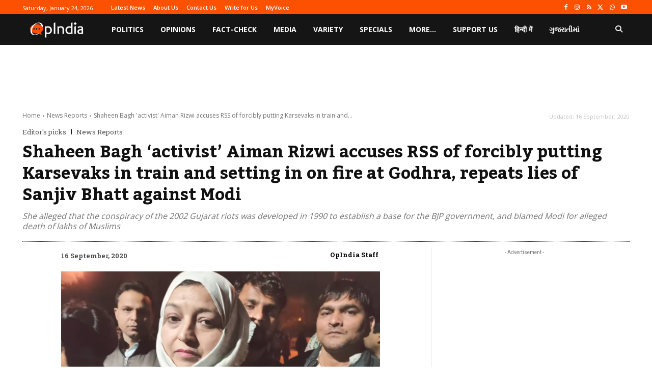

--- FILE ---
content_type: text/html; charset=utf-8
request_url: https://www.google.com/recaptcha/api2/aframe
body_size: 268
content:
<!DOCTYPE HTML><html><head><meta http-equiv="content-type" content="text/html; charset=UTF-8"></head><body><script nonce="FJMIsT1v6t0J4N9z8MK7Ow">/** Anti-fraud and anti-abuse applications only. See google.com/recaptcha */ try{var clients={'sodar':'https://pagead2.googlesyndication.com/pagead/sodar?'};window.addEventListener("message",function(a){try{if(a.source===window.parent){var b=JSON.parse(a.data);var c=clients[b['id']];if(c){var d=document.createElement('img');d.src=c+b['params']+'&rc='+(localStorage.getItem("rc::a")?sessionStorage.getItem("rc::b"):"");window.document.body.appendChild(d);sessionStorage.setItem("rc::e",parseInt(sessionStorage.getItem("rc::e")||0)+1);localStorage.setItem("rc::h",'1769223420322');}}}catch(b){}});window.parent.postMessage("_grecaptcha_ready", "*");}catch(b){}</script></body></html>

--- FILE ---
content_type: application/javascript; charset=utf-8
request_url: https://fundingchoicesmessages.google.com/f/AGSKWxXnBybOVDt0yuDIpLhuNP7R32DzZBBMs6MIeLBf5Zru2uG2yNXAu2vT8GqM-cAsTa-dsMLyLq1OZ1G1GYVtoj5ncaEtFesgjIrjJAyMQGWTjSaN1oAMPFyH0D3wpt8PuXtI9QYp6R8-VApemC2UB3qvOgZSRle5fDTocgVFxiEu7y5tgFB3VGxa_Auj/__advertisementtxt_/gtv_ads._UIM-Ads_/bannerframeopenads./onesheet-ad-
body_size: -1289
content:
window['9a7fd9e7-bcdc-4b0f-8653-f7d7f12c09a7'] = true;